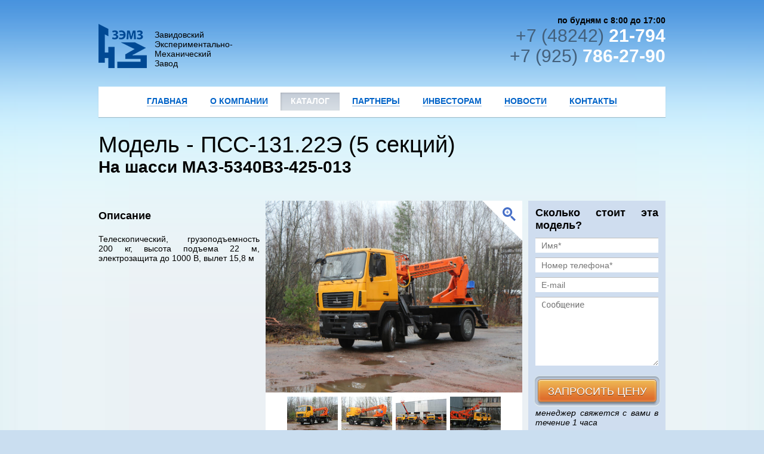

--- FILE ---
content_type: text/html; charset=UTF-8
request_url: https://www.zemz.ru/katalog/model-podemnika/pss-131.22e/na-shassi-maz-5340b3-425-013
body_size: 2975
content:
<!doctype html>
<html lang="ru">
<head>
    <meta charset="utf-8" />
<title>ЗЭМЗ - На шасси МАЗ-5340В3-425-013</title>
<base href="https://zemz.ru/" />
<link rel="shortcut icon" href="/assets/templates/zemz/favicon.ico" type="image/x-icon">
<link rel="stylesheet" href="/assets/templates/zemz/css/style.css" type="text/css" />
<link rel="stylesheet" href="/assets/templates/zemz/css/highslide.css" type="text/css" />
<link rel="stylesheet" href="/assets/templates/zemz/css/fancybox.css" type="text/css" />
<link href='http://fonts.googleapis.com/css?family=Open+Sans:300italic,400italic,600italic,700italic,800italic,400,300,600,700,800&subset=latin,cyrillic-ext' rel='stylesheet' type='text/css'>
<!--[if IE]>
    <script src="http://html5shiv.googlecode.com/svn/trunk/html5.js"></script>
<![endif]-->
<script type="text/javascript" src="/assets/templates/zemz/js/jquery-1.11.1.min.js"></script>
<script type="text/javascript" src="/assets/templates/zemz/js/highslide.js"></script>
<script type="text/javascript" src="/assets/templates/zemz/js/jquery.fancybox.pack.js"></script>
<script type="text/javascript" src="/assets/templates/zemz/js/jquery.fancybox-media.js"></script>
<script type="text/javascript" src="/assets/templates/zemz/js/bootstrap.js"></script>
<script src="/assets/templates/zemz/js/carouFredSel-5.2.3.js"></script>
<script type="text/javascript" src="/assets/templates/zemz/js/jquery.tinycarousel.min.js"></script>
<script type="text/javascript" src="/assets/templates/zemz/js/mini-gallery.js"></script>
<script type="text/javascript">
jQuery(document).ready(function($) {
$('.video_link')
	.attr('rel', 'media-gallery')
	.fancybox({
		openEffect : 'none',
		closeEffect : 'none',
		prevEffect : 'none',
		nextEffect : 'none',
		arrows : false,
		helpers : {
			media : {},
			buttons : {}
			}
	});
});
</script>
<script type="text/javascript">
	$(document).ready(function() {
		$('#slider').tinycarousel({
			axis: "y"
		});
	});
</script>
</head>
<body>
    <div class="top_gradient"></div>
    <header id="header">
    <a class="logo" href="/">    
    <img src="/assets/templates/zemz/images/logo.png" width="81" height="74">
    <span>Завидовский <br />
    Экспериментально-<br />
    Механический <br />
    Завод</span>
    </a>
    
    <div class="phones">
    <b>по будням с 8:00 до 17:00</b>
    <a class="tel" href="tel:+74824221794"><span>+7 (48242)</span> 21-794</a>
	<a class="tel" href="tel:+79257862790"><span>+7 (925)</span> 786-27-90</a>
    </div>
</header>

    <nav class="mainmenu">
        <ul class="mainmenu_ul"><li  class="first"><a href="https://zemz.ru/" title="Главная" ><span>Главная</span></a></li>
<li ><a href="o-kompanii" title="О компании" ><span>О компании</span></a></li>
<li  class="active"><a href="katalog/" title="Каталог" ><span>Каталог</span></a></li>
<li ><a href="partneram" title="Партнеры" ><span>Партнеры</span></a></li>
<li ><a href="investoram" title="Инвесторам" ><span>Инвесторам</span></a></li>
<li ><a href="novosti/" title="Новости" ><span>Новости</span></a></li>
<li  class="last"><a href="kontaktyi" title="Контакты" ><span>Контакты</span></a></li>
</ul>

    </nav>

    <div id="main_container">

    <div class="full_product">
        <h1 class="fullproduct_title">Модель - ПСС-131.22Э (5 секций)<span>На шасси МАЗ-5340В3-425-013</span></h1>
        <div class="fullproduct_row">
            <div class="product_descr">
                <h3 class="product_descr_title">Описание</h3>
                <p>Телескопический,  грузоподъемность 200 кг, высота подъема 22 м, электрозащита до 1000 В, вылет 15,8 м</p>
                
                <!---<a href="" onClick="return hs.expand(this)" class="diagramma highslide">Диаграмма грузоподъемности </a>--->
            </div><!-- /product_descr -->
            
            <div class="product_form_block">
                <h3 class="product_form_title">Сколько стоит эта модель?</h3>
                
                <form class="how_much_form" method="post" action="katalog/model-podemnika/pss-131.22e/na-shassi-maz-5340b3-425-013">
                    <p><input type="text" id="contactname" name="contactname" placeholder="Имя*" class="inputbox" value="" required />
                    </p>
                    <p><input type="text" id="contactphone" name="contactphone" placeholder="Номер телефона*" class="inputbox" value="" required />
                    </p>
                    <p><input type="text" id="contactemail" name="contactemail" placeholder="E-mail" class="inputbox" value="" /></p>
                    <textarea class="textinput" id="message" name="message" placeholder="Сообщение" cols="20" rows="10"></textarea>
                    <input name="submit" type="submit" class="btn_submit" value="Запросить цену" />
                    <p class="snoska">менеджер свяжется с вами в течение 1 часа </p>
                </form>
            </div>

            <div class="fullproduct_img">
                <div class="middle_img">
                    <a class="highslide lupa_link middle_img_link" onClick="return hs.expand(this)" href="assets/templates/zemz/images/product-carousel/maz4371P2_2.jpg""><i class="lupa"></i></a>
                    <img src="assets/templates/zemz/images/product-carousel/maz4371P2_2.jpg" />
                </div><!-- /middle_img -->
                <div class="thumbs">
                    <a id="prev" class="prev" href="#">&lt;</a>
                    <a id="next" class="next" href="#">&gt;</a>
                    <ul class="carousel">
                        <li><a class="thumb_link" href="assets/templates/zemz/images/product-carousel/maz4371P2_2.jpg"><img src="/assets/components/phpthumbof/cache/maz4371P2_2.e55e8b42fd2cf36c0c4f326060177702106.jpg" /></a></li><li><a class="thumb_link" href="assets/templates/zemz/images/product-carousel/maz4371P2_1.jpg"><img src="/assets/components/phpthumbof/cache/maz4371P2_1.e55e8b42fd2cf36c0c4f326060177702106.jpg" /></a></li><li><a class="thumb_link" href="assets/templates/zemz/images/product-carousel/maz4371P2_3.jpg"><img src="/assets/components/phpthumbof/cache/maz4371P2_3.e55e8b42fd2cf36c0c4f326060177702106.jpg" /></a></li><li><a class="thumb_link" href="assets/templates/zemz/images/product-carousel/IMG_0182.jpg"><img src="/assets/components/phpthumbof/cache/IMG_0182.e55e8b42fd2cf36c0c4f326060177702106.jpg" /></a></li>
                    </ul>
                </div><!-- /thumbs_imgs -->

            </div><!-- /fullproduct_img -->
        </div><!-- /fullproduct_row -->

        <div class="product_extrafields">
            <h3 class="extrafields_title">Основные характеристики</h3>
            <dl class="extrafields_row">
                <dt>Базовое шасси</dt>
                <dd>МАЗ-5340В3-425-013</dd>
            </dl>
            <dl class="extrafields_row">
                <dt>Тип автогидроподъемника</dt>
                <dd>телескопический, 5-секционная стрела</dd>
            </dl>
            <dl class="extrafields_row">
                <dt>Высота подъема, м</dt>
                <dd>22</dd>
            </dl>
            <dl class="extrafields_row">
                <dt>Вылет, м (макс)</dt>
                <dd>15,8</dd>
            </dl>
            <dl class="extrafields_row">
                <dt>Угол поворота стрелы, градус</dt>
                <dd>360</dd>
            </dl>
            <dl class="extrafields_row">
                <dt>Макс. грузоподъемность люльки, кг</dt>
                <dd>200</dd>
            </dl>
            <dl class="extrafields_row">
                <dt>Электроизоляция</dt>
                <dd>1000 В</dd>
            </dl>
            <dl class="extrafields_row">
                <dt>Диапозон рабочих температур, градус</dt>
                <dd>-40...+40</dd>
            </dl>
            <dl class="extrafields_row">
                <dt>Снаряженная максимальная масса, кг</dt>
                <dd>-</dd>
            </dl>
            <dl class="extrafields_row">
                <dt>Нагрузка на переднюю ось, кг</dt>
                <dd>-</dd>
            </dl>
            <dl class="extrafields_row">
                <dt>Нагрузка на заднюю ось, кг</dt>
                <dd>-</dd>
            </dl>
        </div><!-- /product_extrafields -->

        <!--<div class="dop_opcii">
            <h3 class="opcii_title">Дополнительные опции</h3>
            <div class="opcii_row">
                
            </div>
        </div>
    </div>-->
    
    </div><!-- /main_container -->

    <footer id="footer">
    <div class="footer">
    
    <p class="copyright">
        © Завидовский Экспериментально- <br />Механический Завод
        <a href="mailto:zemz@zemz.ru">zemz@zemz.ru</a>
    </p>
    
    <div class="developer">
    Создание сайта <br />
	«<a href="http://www.inetsys.ru">Интернет Системы</a>»
    </div>
    
    <div class="footer_phones">
        <p class="rejim">по будням с 8:00 до 17:00</p>
        <a href="tel:+74824221794">+7 (48242) 21-794</a>
        <a href="tel:+79257862790">+7 (48242) 22-196</a>
    </div> 
    
    </div>
</footer>
<script>
$(document).ready(function(){
    $('.open_popup').click(function() {
        var popup_id = $('#' + $(this).attr("rel"));
        $(popup_id).show();
        $('.overlay').show();
        return false;
    })
    $('.popup .close, .overlay').click(function() {
        $('.overlay, .popup').hide();
    })
});
</script>

<script>
jQuery(function($) {
	$('ul.carousel').carouFredSel({
		prev: '#prev',
		next: '#next',
		pagination: "#pager",
		auto: false,
		scroll: 1000,
		pauseOnHover: true
	});
});
</script>
</body>
</html>

--- FILE ---
content_type: text/css
request_url: https://zemz.ru/assets/templates/zemz/css/style.css
body_size: 29387
content:
* {
    margin:0;
    padding:0;
}
html {
	background: url(/assets/templates/zemz/images/bg.jpg) center top repeat-y #cadef0;
	min-height: 100%;
	position: relative;
}
body {	
	margin: 0 0 200px!important;
	font-family: 'Open Sans', sans-serif;
}
header, address, nav, section, article, aside, footer {
    display: block;
}
a:link, a:visited {
    color: #3863c4;
}
a:hover {
    color: #568ffc;
    text-decoration: none;
}
a:focus {
    outline:none;
}
p, ul, ol {
    font-size: 14px;
    line-height: normal;
}

.mb20 {
    margin-bottom: 20px;
}

/** Clearfix **/
.clearfix:after {
    content: ".";
    display: block;
    clear: both;
    visibility: hidden;
    line-height: 0;
    height: 0;
}
html[xmlns] .clearfix {display: block;}
* html .clearfix {height: 1%;}

.top_gradient {
	background:url(/assets/templates/zemz/images/top-gradient.png) center top repeat-x;
	position:absolute;
	left:0;
	top:0;
	height:588px;
	width:100%;
	z-index:-1;
}

/** ========= Шапка сайта ======== **/
#header {
	margin:0 auto;
	padding:25px 15px;
	height:95px;
	width:950px;
}
.logo {
	color: #000!important;
	display:block;
	float:left;
	font-size:14px;
	text-decoration:none;
	line-height:16px;
	margin-top:15px;
	width:245px;
}
.logo > img {
	float:left;
	margin-right:13px;
}
.logo > span {
	display:block;
	overflow:hidden;
	padding:10px 0;
}
.phones {
	float:right;
	text-align:right;
	width:370px;
}
.phones > b {
	font-size:14px;
}
.tel {
	color:#fff !important;
	display:block;
	font-size:30px;
	font-weight:bold;
	text-decoration:none;
}
.tel > span {
	color:#43607c;
	font-weight:300;
}
.price_button_block {
	text-align:center;
	float:right;
	margin-left:70px;
}
.price_button_block > i {font-size:14px;}
.price_button {
	background:url(/assets/templates/zemz/images/price-button-bg.png) no-repeat;
	color:#fff !important;
	display:block;
	text-decoration:none;
	text-transform:uppercase;
	-moz-text-shadow:0 1px 0 rgba(0,0,0,0.5);
	-o-text-shadow:0 1px 0 rgba(0,0,0,0.5);
	-webkit-text-shadow:0 1px 0 rgba(0,0,0,0.5);
	-ms-text-shadow:0 1px 0 rgba(0,0,0,0.5);
	text-shadow:0 1px 0 rgba(0,0,0,0.5);
	font-size:22px;
	font-weight:bold;
	line-height:77px;
	height:77px;
	width:262px;
}
.price_button:hover {background-position:0 -77px;}


/** =========== Главное меню ========== **/
.mainmenu {
	background:#fff;
	-moz-box-shadow:0 1px 1px rgba(0,0,0,0.2);
	-o-box-shadow:0 1px 1px rgba(0,0,0,0.2);
	-webkit-box-shadow:0 1px 1px rgba(0,0,0,0.2);
	-ms-box-shadow:0 1px 1px rgba(0,0,0,0.2);
	box-shadow:0 1px 1px rgba(0,0,0,0.2); 
	margin:0 auto;
	overflow:hidden;
	width:950px;
}
.mainmenu_ul {
	list-style:none;
	margin:0;
	padding:0;
	position:relative;
	left:50%;
	float:left;
	font-size:14px;
	font-weight:bold;
	text-transform:uppercase;
	padding:10px 0;
	height:31px;
	line-height:29px;
}
.mainmenu_ul > li {
	float:left;
	position:relative;
	left:-50%;
	margin:0 2px;
}
.mainmenu_ul > li > a {
	color:#0063c8;
	display:block;
	padding:0 17px 1px;
	text-decoration:none;
	height:29px;
}
.mainmenu_ul > li > a > span {
	border-bottom:1px solid #8fb4db;
}
.mainmenu_ul > li:hover > a > span, .mainmenu_ul > li.active > a > span {border:none;}
.mainmenu_ul > li:hover > a {
	background:#aeb8c3;
	background-image: -webkit-linear-gradient(bottom, #d1d8e3, #f1f5f9);
	background-image:    -moz-linear-gradient(bottom, #d1d8e3, #f1f5f9);
	background-image:     -ms-linear-gradient(bottom, #d1d8e3, #f1f5f9);
	background-image:      -o-linear-gradient(bottom, #d1d8e3, #f1f5f9);
	background-image:         linear-gradient(bottom, #d1d8e3, #f1f5f9);
	-moz-box-shadow:1px 1px 3px rgba(0,0,0,0.15) inset;
	-o-box-shadow:1px 1px 3px rgba(0,0,0,0.15) inset;
	-webkit-box-shadow:1px 1px 3px rgba(0,0,0,0.15) inset;
	-ms-box-shadow:1px 1px 3px rgba(0,0,0,0.15) inset;
	box-shadow:1px 1px 3px rgba(0,0,0,0.15) inset;
	text-decoration:none;
}
.mainmenu_ul > li.active > a {
	background:#c4ccd7;
	background-image: -webkit-linear-gradient(top, #c4ccd7, #d8dfe5);
	background-image:    -moz-linear-gradient(top, #c4ccd7, #d8dfe5);
	background-image:     -ms-linear-gradient(top, #c4ccd7, #d8dfe5);
	background-image:      -o-linear-gradient(top, #c4ccd7, #d8dfe5);
	background-image:         linear-gradient(top, #c4ccd7, #d8dfe5);
	-moz-box-shadow:1px 1px 3px rgba(0,0,0,0.15) inset;
	-o-box-shadow:1px 1px 3px rgba(0,0,0,0.15) inset;
	-webkit-box-shadow:1px 1px 3px rgba(0,0,0,0.15) inset;
	-ms-box-shadow:1px 1px 3px rgba(0,0,0,0.15) inset;
	box-shadow:1px 1px 3px rgba(0,0,0,0.15) inset;
	color:#fff;
	text-decoration:none;
}

/** ========= Лучшие краны и подъемники ========= **/
.go_cat_block {
	margin:0 auto 15px;
	padding:30px 15px;
	overflow:hidden;
	width:950px;
}
.go_cat_left {
	float: left;
	width: 610px;
	padding-right: 30px;
}
.go_cat_block h1 {
	font-size:38px;
	font-weight:bold;
}
.go_cat_block p {
	font-size:22px;
	font-weight:300;
	padding-left:60px;
}
.go_cat_block h1 > span {
	display:block;
	font-weight:300;
}
.go_cat_right {
	overflow:hidden;
	text-align:center;
	margin-top:100px;
}
.read_more_btn {
	border:2px solid #3863c4;
	-moz-border-radius:3px;
	-o-border-radius:3px;
	-webkit-border-radius:3px;
	-ms-border-radius:3px;
	border-radius:3px;
	color:#3863c4;
	display:inline-block;
	text-decoration:none;
	text-transform:uppercase;
	text-align:center;
	font-size:16px;
	line-height:31px;
	padding:0 20px;
	margin-top:35px;
	height:31px;		
}
.read_more_btn:hover {
	background:#3863c4;
	color:#fff;
}
.go_cat_link_block {
	font-size:22px;
	font-weight:300;
	margin-bottom:10px;
}
.go_cat_link {
	border-bottom:1px solid #98bbf1;
	color:#000 !important;
	text-decoration:none;
}
.go_cat_link:hover {border:none}
.cat_descr {
	background:url(/assets/templates/zemz/images/cat-descr-bg.jpg) center bottom repeat-x #1878da;
	color:#fff;
	font-size:18px;
	line-height:normal;
	text-align:left;
	/*padding:30px 30px 40px;*/
	padding: 30px 13px 40px;
}
.cat_descr_icon {
	background:url(/assets/templates/zemz/images/cat-descr-icon.png) no-repeat;
	display:block;
	float:left;
	margin:0 18px 0 0;
	height:84px;
	width:65px;
}

/** ========= Слайдер ========= **/
.slider_block {
	background:#193886;
	min-width:980px;
}
.slider_block_center {
	margin:0 auto;
	padding:0 15px;
	position:relative;
	height:349px;
	width:950px;
}
#slider {
	position:relative;
}
.viewport {
	position: relative;
	overflow: hidden;
	height: 349px;
}
.overview {
	margin:0;
	padding:0;
	position:absolute;
}
.overview .slide {
	height: 349px;
}
#slider .buttons {
	display:block;
	position:absolute;
	right:0;
	text-indent:-2000px;
	overflow:hidden;
	z-index:99;
}
#slider .buttons::after {
	border:2px solid #5a8af1;	
	content:"";
	display:block;
	position:absolute;
	top:3px;
	left:3px;
	bottom:3px;
	right:3px;
}
#slider .buttons:hover::after {border-color:#2238a1}
#slider .prev {
	background:url(/assets/templates/zemz/images/blue-arrow-top.png) center 26px no-repeat #fff;
	-moz-border-radius:50px;
	-o-border-radius:50px;
	-webkit-border-radius:50px;
	-ms-border-radius:50px;
	border-radius:50px;
	-moz-box-shadow:0 20px 43px rgba(30,54,92,0.37);
	-o-box-shadow:0 20px 43px rgba(30,54,92,0.37);
	-webkit-box-shadow:0 20px 43px rgba(30,54,92,0.37);
	-ms-box-shadow:0 20px 43px rgba(30,54,92,0.37);
	box-shadow:0 20px 43px rgba(30,54,92,0.37);
	top:67px;
	height:85px;
	width:85px;
}
#slider .prev:hover {background-position:50% -33px;}
#slider .prev::after {
	-moz-border-radius:50px;
	-o-border-radius:50px;
	-webkit-border-radius:50px;
	-ms-border-radius:50px;
	border-radius:50px;
}
#slider .next {
	background: url(/assets/templates/zemz/images/blue-arrow-down.png) center 21px no-repeat #fff;
	-moz-border-radius: 30px;
	-o-border-radius: 30px;
	-webkit-border-radius: 30px;
	-ms-border-radius: 30px;
	border-radius: 30px;
	-moz-box-shadow: 0 10px 23px rgba(30,54,92,0.7);
	-o-box-shadow: 0 10px 23px rgba(30,54,92,0.7);
	-webkit-box-shadow: 0 10px 23px rgba(30,54,92,0.7);
	-ms-box-shadow: 0 10px 23px rgba(30,54,92,0.7);
	box-shadow: 0 10px 23px rgba(30,54,92,0.7);
	bottom: 150px;
	height: 57px;
	width: 57px;
	right: 14px;
	z-index: 0;
}
#slider .next:hover {background-position:50% -19px;}
#slider .next::after {
	-moz-border-radius: 30px;
	-o-border-radius: 30px;
	-webkit-border-radius: 30px;
	-ms-border-radius: 30px;
	border-radius: 30px;
}
.slide_left {
	float: left;
	overflow: hidden;
	/*padding: 18px 0;*/
	padding: 8px 0;
	width: 370px;
}
.slide_title {
	color:#93a1df;
	font-size:35.65px;
	font-weight:300;
	line-height:35px;
}
.slide_subtitle {
	color:#fff;
	font-size:18px;
	font-weight:bold;
	margin-bottom:18px;
}
.slide_descr {
	color:#93a1df;
	font-size:16px;
	font-weight:normal;
	font-style:italic;
	line-height:normal;
}
.slide_extrafield {
	color:#ebf2f4;
	list-style:none;
	font-size:18px;
	line-height:20px;
	padding:0;
	margin:30px 0;
	max-width:300px;
}
.slide_extrafield > li {
	padding-left:30px;
	margin-bottom:8px;
	overflow:hidden;
}
.extrafield_value {
	float:right;
	padding-left:5px;
}
.extrafield_name {
	background:url(/assets/templates/zemz/images/mnogotochie.png) left 0 bottom 2px repeat-x;
	overflow:hidden;
}
.extrafield_name span {
	background:#193886;
	padding-right:5px;
}
.visota_podema {background:url(/assets/templates/zemz/images/icons/visota.png) left center no-repeat;}
.vilet_streli {background:url(/assets/templates/zemz/images/icons/vilet-streli.png) left center no-repeat;}
.slide_read_more_btn {
	background:url(/assets/templates/zemz/images/slide-read-more-btn.png) no-repeat;
	color:#fff !important;
	display:block;
	text-align:center;
	text-transform:uppercase;
	text-decoration:none;
	text-shadow:1px 1px 0 rgba(0,0,0,0.5);
	font-size:14px;
	font-weight:bold;	
	line-height:47px;
	height:47px;
	width:147px;
}
.slide_read_more_btn:hover {background-position:0 -53px;}
.slide_right {	
	/*float:right;*/
	float: left;
	height: 349px;
}
.slide_right > img {
	height: 349px;
}
.slide_img {
	background: #34589b;
	background: -moz-radial-gradient(center, ellipse cover,  #aefcff 0%, #1d82bc 50%, #193886 100%);
	background: -webkit-gradient(radial, center center, 0px, center center, 100%, color-stop(0%,#aefcff), color-stop(50%,#1d82bc), color-stop(100%,#193886));
	background: -webkit-radial-gradient(center, ellipse cover,  #aefcff 0%,#1d82bc 50%,#193886 100%);
	background: -o-radial-gradient(center, ellipse cover,  #aefcff 0%,#1d82bc 50%,#193886 100%);
	background: -ms-radial-gradient(center, ellipse cover,  #aefcff 0%,#1d82bc 50%,#193886 100%);
	background: radial-gradient(ellipse at center,  #aefcff 0%,#1d82bc 50%,#193886 100%);	
	-moz-border-radius: 250px;
	-o-border-radius: 250px;
	-webkit-border-radius: 250px;
	-ms-border-radius: 250px;
	border-radius: 250px;
	position: absolute;
	right: 118px;
    top: -64px;
	height: 469px;
	width: 478px;
	z-index: 0;
}
.slide_img::after {
	border: 7px solid #d4e6f3;
	-moz-border-radius: 250px;
	-o-border-radius: 250px;
	-webkit-border-radius: 250px;
	-ms-border-radius: 250px;
	border-radius: 250px;
	content: "";
	position: absolute;
	top: 12px;
	bottom: 12px;
	right: 12px;
	left: 12px;
	z-index: 1;
}
.slide_img > img {
	position:absolute;
	top:60px;
	left:0;
	z-index:2;
}

/** ========= Сертификат ========= **/
.sertifikat_block {
	margin:20px auto 30px;
	padding:20px 15px 0;
	position:relative;
	/*top:-40px;*/
	overflow:hidden;
	width:950px;
}
.sertifikat_left {
	float:left;
}
.sertifikat_right {
	float:right;
	margin:87px 55px 0 0;
	text-align:center;
	width:200px;
}
.sertifikat_left {
	float: left;
}
.company {
    margin-top: 40px;
}
.company h2 {
    margin: 0;
}
.company .sertifikat_left {
	float: left;
	margin: 60px 30px 0 0;
	text-align: center;
	width: 160px;
}
.sertifikat_title {
	font-size:30px;
	font-weight:bold;
	line-height:28px;
	margin-bottom:30px;
}
.preimushestva {
	border:3px solid #d5dfe6;
	color:#3383e5;
	list-style:disc;
	font-size:18px;
	font-style:italic;
	padding:20px 20px 20px 45px;
}
.preimushestva li {
	margin-bottom:4px;
}
.preimushestva li span {
	color:#000;
}
.sertifikat_link {
	display:block;
	position:relative;
}
.sertifikat_link > i {
	background:url(/assets/templates/zemz/images/zoom.png) center no-repeat #fff;
	-moz-box-shadow:0 3px 4px rgba(0,0,0,0.31);
	-o-box-shadow:0 3px 4px rgba(0,0,0,0.31);
	-webkit-box-shadow:0 3px 4px rgba(0,0,0,0.31);
	-ms-box-shadow:0 3px 4px rgba(0,0,0,0.31);
	box-shadow:0 3px 4px rgba(0,0,0,0.31);
	position:absolute;
	top:50%;
	left:50%;
	margin:-23px 0 0 -23px;
	height:47px;
	width:47px;
	z-index:2;
}
.sertifikat_link > img {
	position:relative;
	z-index:1;
}
.sertifikat_right > p {
	color:#808080;
	font-style:italic;
}

/** ========= Видео ========= **/
.video_block {
	margin:0 auto;
	padding:0 15px;
	overflow:hidden;
	width:950px;
}
.video_left {
	padding-right:15px;
	float:left;
	width:455px;
}
.video_right {
	float:right;
	width:471px;
}
.video_company {
    margin: 30px auto 0 auto;
    width:471px;
}
.video_title {
	font-size:30px;
	font-weight:bold;
	margin-bottom:15px;
}
.video_subtitle {
	font-size:18px;
	font-style:italic;
	margin-bottom:15px;
}
.video_descr {
	color:#808080;
	line-height:22px;
}
.video_link {
	display:block;
	position:relative;
}
.video_link > i {
	background:url(/assets/templates/zemz/images/video-icon.png) no-repeat;
	position:absolute;
	left:50%;
	top:50%;
	margin:-67px 0 0 -78px;
	display:block;
	height:140px;
	width:156px;
	z-index:2;
}
.video_link > img {
	position:relative;
	z-index:0;
}

/** Модальное окно **/
.pop-up {
	width: 500px;
	-moz-box-shadow: 0 0 0 1000px rgba(0,0,0,0.5);
	-o-box-shadow: 0 0 0 1000px rgba(0,0,0,0.5);
	-webkit-box-shadow: 0 0 0 1000px rgba(0,0,0,0.5);
	-ms-box-shadow: 0 0 0 1000px rgba(0,0,0,0.5);
	box-shadow: 0 0 0 1000px rgba(0,0,0,0.5);
	background: rgba(0,0,0,0.5);
	position: fixed;
	top: 50%;
	margin-top: 100%;
	left: 50%;
	margin-left: -250px;
	z-index: 9;
	color: #fff;
	display: none;
}

.popup-close {
	width: 50px;
	margin-right: -60px;
	opacity: 0.8;
	float: right; 
	cursor: pointer;
}

.popup-l1, .popup-l2 {
	width: 6px;
	height: 40px;
	margin-top: -5px;
	margin-left: 22px;
	background: #fff;
}

.popup-l1 {
	float: left;
	transform: rotate(-45deg);
	-webkit-transform: rotate(-45deg);
}
.popup-l2 {
	transform: rotate(45deg);
	-webkit-transform: rotate(45deg);
}
.popup-close:hover {
	opacity: 1;
}

/** ========= Поднимись к успеху ========= **/
.rise_to_success {
	background:#4e86ce;
	min-width:980px;
	margin:50px 0 60px;
}
.rise_to_success_center {
	margin:0 auto;
	padding:0 15px;
	position:relative;
	height:320px;
	width:950px;
}
.illustraciya {
	background:url(/assets/templates/zemz/images/illustraciya.jpg) left top no-repeat;
	position:absolute;
	left:-170px;
	top:0;
	z-index:0;
	height:279px;
	width:631px;
}
.success_content {
	position:absolute;
	left:0;
	top:0;
	height:270px;
	padding:25px 0 25px 340px;
	z-index:1;
}
.success_title {
	font-size:30px;
	font-weight:bold;
}
.success_subtitle {
	color:#fff;
	font-size:18px;
	font-style:italic;
	font-weight:normal;
	margin:0 0 15px;
}
.success_descr {
	color:#000;
	font-size:14px;
	line-height:22px;
	padding-left:40px;
}
.success_content .read_more_btn {
	border-color:#fff;
	color:#fff;
}
.success_content .read_more_btn:hover {
	background:#c5e7fe;
	border-color:#c5e7fe;
	color:#3a66a2;
}
.shipping_block {
	background:url(/assets/templates/zemz/images/shipping-map.png) left center no-repeat;
	margin:0 auto;
	padding:0 15px 0 490px;
	min-height:251px;
	width:475px;
}
.shipping_title {
	font-size:30px;
	font-weight:bold;
}
.shipping_subtitle {
	color:#000;
	font-size:18px;
	font-style:italic;
	font-weight:normal;
	margin:0 0 20px;
}

/** ========= Полезные статьи ========= **/
.articles_block {
	margin: 30px auto 0 auto;
	padding: 0 15px;
	width: 950px;
}
.article_block_header {
	overflow: hidden;
	margin: 0 0 20px;
}
.articles_title {
	font-size:30px;
	font-weight:bold;	
	float:left;
}
.all_articles {
	border:2px solid #476edf;
	-moz-border-radius:4px;
	-o-border-radius:4px;
	-webkit-border-radius:4px;
	-ms-border-radius:4px;
	border-radius:4px;
	color:#4777d6;
	display:inline-block;
	font-size:16px;
	line-height:31px;
	float:right;
	text-align:center;
	padding:0 20px;
	text-decoration:none;
	height:31px;
}
.all_articles:hover {
	background:#476edf;
	color:#fff;
}
.articles_row {
	margin-left:-10px;
	overflow:hidden;
}
.article_item {
	margin-left: 10px;
	width: 310px;
	float: left;
}
.article_img {
	line-height:0;
	margin-bottom:5px;
}
.article_img > img {
	border:3px solid #fff;
	width:304px;
}
.article_body {
	padding:12px;
}
.article_title {
	font-size:18px;
	font-weight:bold;
	margin-bottom:20px;
	min-height: 48px;
	text-align: left;
}
.article_intro_txt {
	font-size:14px;
	line-height:20px;
}
.page_articles > .articles_row > .article_item {
    margin-bottom: 40px;
    min-height: 420px;
}

/* Все новости */
.news_block {
	margin: 30px auto 0 auto;
	padding: 0 15px;
	width: 950px;
}
.news_block_header {
	overflow: hidden;
	margin: 0 0 20px;
}
.news_title {
	font-size:30px;
	font-weight:bold;
}
.news_row {
	margin-left:-10px;
	overflow:hidden;
}
.news_item {
	margin-left: 10px;
	width: 310px;
	float: left;
}
.news_img {
	line-height:0;
	margin-bottom:5px;
}
.news_img > img {
	border:3px solid #fff;
	width:304px;
}
.news_body {
	padding:12px;
}
.news_title {
	font-size:18px;
	font-weight:bold;
	margin-bottom:20px;
	min-height: 48px;
	text-align: left;
}
.news_intro_txt {
	font-size:14px;
	line-height:20px;
}
.page_news > .news_row > .news_item {
    margin-bottom: 40px;
    min-height: 320px;
}



/** ========= Основной контейнер ========= **/
#main_container {
	margin:0 auto;
	padding:25px 15px;
	overflow:hidden;
	width:950px;
	text-align: justify;
}
.main_content {
	float:right;
	padding-left:10px;
	margin-left:30px;
	width:630px;
}

.model_descr {
	border-bottom:3px solid #767879;
	margin-bottom:25px;
}
.model_descr > p {
	margin-bottom:18px;
	line-height:20px;
	font-size:14px;
}
.models_row {
	margin:0 0 40px -10px;
}
.model_item {
	margin-left:10px;	
	float:left;
	width:310px;
}
.model_item_title {
	min-height:48px;
	margin-top:30px;
	margin-bottom:-15px;
}
.model_body {
	background:#fff;
	-moz-box-shadow:0 1px 1px rgba(0,0,0,0.2);
	-o-box-shadow:0 1px 1px rgba(0,0,0,0.2);
	-webkit-box-shadow:0 1px 1px rgba(0,0,0,0.2);
	-ms-box-shadow:0 1px 1px rgba(0,0,0,0.2);
	box-shadow:0 1px 1px rgba(0,0,0,0.2);
	padding:15px 10px;
	position:relative;
}
.plashka, .model_read_more {
	display:none;
}
.model_imgs {
	margin:0 0 10px -5px;
}
.model_imgs > img {
	margin-left:5px;
}
.model_description {
	font-size:14px;
	margin-bottom:30px;
}
.model_body:hover .plashka {
	background:#3863c4;
	display:block;
	position:absolute;
	left:3px;
	top:3px;
	right:3px;
	bottom:3px;
	opacity:0.86;
	z-index:0;	
}
.model_body:hover .model_body {
	-moz-box-shadow:0 11px 20px rgba(12,23,94,0.4);
	-o-box-shadow:0 11px 20px rgba(12,23,94,0.4);
	-webkit-box-shadow:0 11px 20px rgba(12,23,94,0.4);
	-ms-box-shadow:0 11px 20px rgba(12,23,94,0.4);
	box-shadow:0 11px 20px rgba(12,23,94,0.4);
}
.model_read_more_link {
	display:block;
	position:absolute;
	top:3px;
	left:3px;
	right:3px;
	bottom:3px;
	z-index:2;
}
.model_read_more {
	background:#fff;
	-moz-border-radius:4px;
	-o-border-radius:4px;
	-webkit-border-radius:4px;
	-ms-border-radius:4px;
	border-radius:4px;
	color:#4777d6;
	font-size:16px;
	text-transform:uppercase;
	text-align:center;
	text-decoration:none;
	line-height:35px;
	position:absolute;
	left:50%;
	top:50%;
	margin:-17px 0 0 -85px;
	height:35px;
	width:170px;
	z-index:2;
	
}
.model_body:hover .model_read_more {
    display:block;
}


.left {
	float:left;
	padding-right:10px;
	width:270px;
}
.model_nav_block {
	padding:60px 0 0;
}
.model_nav_block.fixed {
	position:fixed;
	top:15px;
	padding:0;
	width:270px;
}
.model_nav_title {
	font-size:18px;
	font-weight:bold;
	margin-bottom:15px;
}
.model_nav {
	list-style:none;
	margin:0;
	padding:0;
}
.model_nav > li {
	margin-bottom:12px;
}
.model_nav > li > a {	
	border-bottom:1px dashed #3863c4;
	display:inline-block;
	font-size:18px;
	font-weight:bold;
	text-decoration:none;
}
.model_nav > li.active > a {
	background:#d2d8df;
	border-bottom:none;
	color:#000000;
	display:block;
	padding:5px 10px;
}
.hidden_params {
	background:#fff;
	display:none;
	padding:10px;
}
.model_nav > li.active .hidden_params {
	display:block;
}
.params_row {
	overflow:hidden;
	margin-bottom:6px;
}
.params_row dt {
	background:url(/assets/templates/zemz/images/mnogotochie-grey.png) left 0 bottom 3px repeat-x;
	color:#808080;
	font-size:14px;
	overflow:hidden;
}
.params_row dt span {
	background:#fff;
	padding-right:5px;
}
.params_row dd {
	float:right;
	padding-left:5px;
	width:85px;
}

/** ========= Страница товара ========= **/
.full_product {}
.fullproduct_title {
	margin-bottom:40px;
}
.fullproduct_title span {
	display:block;
	font-weight:bold;
	font-size:28px;
}
.fullproduct_row {
	overflow:hidden;
}
.product_descr {
	float:left;
	font-size:14px;
	padding: 15px 0;
	position:relative;
	min-height:368px;
	width:270px;
}
.product_descr_title {
	font-size:18px;
	font-weight:bold;
	margin-bottom:20px;
}
.product_descr p {
	margin-bottom:10px;
}
.product_descr ul {
	list-style:none;
	font-size:14px;
	line-height:20px;
	margin:10px 0;
	padding:0;
}
.diagramma {
	background:url(/assets/templates/zemz/images/icons/diagramma.png) 13px 13px no-repeat;
	border:2px solid #3863c4;
	-moz-border-radius:4px;
	-o-border-radius:4px;
	-webkit-border-radius:4px;
	-ms-border-radius:4px;
	border-radius:4px;
	color:#4777d6;
	display:block;
	font-size:16px;
	text-decoration:none;
	text-transform:uppercase;
	text-align:left;
	padding:4px 20px 4px 60px;
	position:absolute;
	left:0;
	bottom:0;
	line-height:normal;
	height:43px;
}
.diagramma:hover {
	background-color:#3863c4;
	background-position:13px -29px;
	color:#c5e7fe;
}
.product_form_block {
	background:#cfddef;
	float:right;
	padding:10px 12px;
	width:206px;
}
.product_form_title {
	font-size:18px;
	font-weight:bold;
	margin-bottom:10px;
	line-height:normal;
}
.how_much_form > p {
	margin-bottom:8px;
}
.how_much_form .inputbox, .how_much_form .textinput {
	background:#fff;
	border:none;
	-moz-box-shadow:0 1px 0 rgba(0,0,0,0.25) inset;
	-o-box-shadow:0 1px 0 rgba(0,0,0,0.25) inset;
	-webkit-box-shadow:0 1px 0 rgba(0,0,0,0.25) inset;
	-ms-box-shadow:0 1px 0 rgba(0,0,0,0.25) inset;
	box-shadow:0 1px 0 rgba(0,0,0,0.25) inset;
	color:#6d81a4;
	font-size:14px;
	padding:5px 10px;
	height:15px;	
	width:186px;
}
.how_much_form .textinput {
	height:105px;
	margin-bottom:10px;
}
.how_much_form .btn_submit {
	background: url(/assets/templates/zemz/images/btn-submit-form-bg.png) no-repeat;
	border:none;
	color:#fff;
	cursor:pointer;
	font-size:18px;
	text-transform:uppercase;
	text-align:center;
	-moz-text-shadow:0 1px 0 rgba(0,0,0,0.5);
	-o-text-shadow:0 1px 0 rgba(0,0,0,0.5);
	-webkit-text-shadow:0 1px 0 rgba(0,0,0,0.5);
	-ms-text-shadow:0 1px 0 rgba(0,0,0,0.5);
	text-shadow:0 1px 0 rgba(0,0,0,0.5);
	line-height:56px;
	margin:0 -5.5px;
	height:57px;
	width:217px;
}
.how_much_form .btn_submit:hover {background-position:0 -63px}
.snoska {
	font-size:14px;
	font-style:italic;
	margin: 0 !important;
}


.fullproduct_img {
	overflow:hidden;
	padding:0 10px;
}
.highslide.lupa_link.middle_img_link {
	display: block;
	height: 0;
	left: 50%;
	position: absolute;
	top: 50%;
	width: 0;
}
.lupa {
	background:url(/assets/templates/zemz/images/icons/zoom-icon.png) no-repeat;
	display: block;
	position:absolute;
	right: -215px;
    top: -161px;
	height:67px;
	width:67px;
	z-index:5;
}

/** Мини галерея  **/
.middle_img {
	background:url(/assets/templates/zemz/images/loader.gif) center no-repeat;
	position:relative;
	height:321px;
	width:430px;
}
.middle_img > img {
	height:321px;
	width:430px;
}
.thumbs {
	background: #fff;
	overflow: hidden;
	padding: 4px 0;
	position: relative;
}

/** Карусель миниатюр **/
.carousel {
	list-style:none;
	margin:0;
	padding:0;
}
.caroufredsel_wrapper {
	margin:0 auto !important;
}
.carousel li {
	float:left;
	margin:3px;
}
.carousel li img {
	height:60px;
	width:85px;
}
.thumbs .prev, .thumbs .next {
	background:url(/assets/templates/zemz/images/carousel-arrows.png) no-repeat;
	/*margin:20px 8px 0;*/
	text-indent:-2000px;
	overflow:hidden;
	height:25px;
	position: absolute;
	top: 26px;
	width:16px;
}
.thumbs .prev:hover {
    background-position:0 -29px;
}
.thumbs .prev {
	/*float:left;*/
	left: 8px;
}
.thumbs .next {
	background-position:-25px 0;
	/*float:right;*/
	left: 408px;
}
.thumbs .next:hover {
    background-position:-25px -29px;
}
.product_extrafields {
	margin:40px 0;
}
.extrafields_title {
	border-bottom:3px solid #767879;
	font-size:18px;
	font-weight:bold;
	padding-bottom:20px;
	margin-bottom:15px;
}
.extrafields_row {
	color:#000;
	overflow:hidden;
	font-size:14px;
}
.extrafields_row p {
    text-align: left;
}
.extrafields_row:nth-child(2n + 1) {
	background-color: #ced8e4;
}
.extrafields_row dt {
	float:left;
	padding:5px 10px;
	width:340px;
}
.extrafields_row dd {
	overflow:hidden;
	padding:5px 0;
}
.dop_opcii {}
.opcii_title {
	font-size:18px;
	font-weight:bold;
	margin-bottom:20px;
}
.opcii_row {
	overflow:hidden;
}
.opciya {
	float:left;
	width:237.5px;
}
.opciya_img {
	background:#fff;
	padding:15px 10px;
	margin-bottom:10px;
}
.opciya_title {
	padding:0 10px;
	font-size:14px;
	line-height:normal;
}




/** ================== **/
h1, h2, h3, h4, h5, h6 {
	line-height:normal;
}
h1 {
	color: #000;
	font-size: 38px;
	font-weight: 300;
	margin-bottom: 30px;
}
.content_head {
	overflow:hidden;
	margin-bottom:20px;
}
h2 {
	font-size:28px;
	font-weight:bold;
	margin-bottom:20px;
}
h3 {
	font-size:18px;
	font-weight:bold;
	margin-bottom:10px;
}

.clr {
    clear:both;
}

/** ========= Подвал сайта ========= **/
#footer {
	background:#fff;
	min-width:980px;
	position:absolute;
	left:0;
	bottom:0;
	height:160px;
	width:100%;
}
.footer {
	margin:0 auto;
	padding:30px 15px;
	height:100px;
	width:950px;
}
.copyright {
	color:#7f7f7f;
	float:left;
	font-size:14px;
	line-height:22px;
	margin-top:25px;
	width:250px;
}
.copyright a {
	display:block;
}
.developer {
	background:url(/assets/templates/zemz/images/developer-logo.png) left center no-repeat;
	color:#7f7f7f;
	font-size:14px;
	float:right;
	line-height:22px;
	padding-left:60px;
	margin:25px 50px 0 0;
	width:165px;
}
.footer_phones {
	overflow:hidden;
	padding:0 90px;
}
.rejim {
	color:#7f7f7f;
	font-size:14px;
	margin-bottom:5px;
}
.footer_phones > a {
	color:#7f7f7f;
	display:block;
	font-weight:bold;
	font-size:20px;
	text-decoration:none;
	margin-bottom:3px;
}
.footer_phones > a:hover {
    text-decoration:underline;
}

/* Попап */
.overlay {
    display:none;
    position:fixed;
    z-index:999;
    opacity:0.5;
    filter:alpha(opacity=50);
    top:0;
    right:0;
    left:0;
    bottom:0;
    background:#000;
}
.popup {
    display:none;
    position:fixed;
    border:3px solid #999;
    background:#fff;
    /*width:194px;
    height:194px;*/
    top: 44%;
    left: 48%;
    margin:-100px 0 0 -100px;
    z-index:1000;
    border-radius:10px;
    padding:30px;
}
.close {
    display:block;
    width:24px;
    text-align:center;
    cursor:pointer;
    height:24px;
    line-height:24px;
    background:#fff;
    color:red;
    border:3px solid red;
    position:absolute;
    top:10px;
    right:10px;
    text-decoration:none;
    border-radius:3px;
    font-size:20px;
}
.popup > .product_form_block {
	background: #cfddef;
	float: right;
	margin-top: 20px;
	padding: 10px 12px;
	width: 246px;
}
.product_form_title {
	font-size:18px;
	font-weight:bold;
	margin-bottom:10px;
	line-height:normal;
}
.how_much_form > p {
	margin-bottom:8px;
}
.popup > .product_form_block > .how_much_form .inputbox {
	background:#fff;
	border:none;
	-moz-box-shadow:0 1px 0 rgba(0,0,0,0.25) inset;
	-o-box-shadow:0 1px 0 rgba(0,0,0,0.25) inset;
	-webkit-box-shadow:0 1px 0 rgba(0,0,0,0.25) inset;
	-ms-box-shadow:0 1px 0 rgba(0,0,0,0.25) inset;
	box-shadow:0 1px 0 rgba(0,0,0,0.25) inset;
	color:#6d81a4;
	font-size:14px;
	padding:5px 10px;
	height:15px;	
	width: 226px;
}
.popup > .product_form_block > .how_much_form .textinput {
    width: 226px;
}
.how_much_form .textinput {
	height:105px;
	margin-bottom:10px;
}
.how_much_form .btn_submit {
	background: url(/assets/templates/zemz/images/btn-submit-form-bg.png) no-repeat;
	border:none;
	color:#fff;
	cursor:pointer;
	font-size:18px;
	text-transform:uppercase;
	text-align:center;
	-moz-text-shadow:0 1px 0 rgba(0,0,0,0.5);
	-o-text-shadow:0 1px 0 rgba(0,0,0,0.5);
	-webkit-text-shadow:0 1px 0 rgba(0,0,0,0.5);
	-ms-text-shadow:0 1px 0 rgba(0,0,0,0.5);
	text-shadow:0 1px 0 rgba(0,0,0,0.5);
	line-height:56px;
	margin:0 -5.5px;
	height:57px;
	width:217px;
}

.news_item {
	margin-left: 10px;
	width: 310px;
	float: left;
}
.news_item p {
    line-height: 1.5;
}
.contacts_map {
    margin-top: 30px;
}

.articles_row2 {
	margin-left:16%;
	overflow:hidden;
}

.news_item2 {
	margin-left: 10px;
	width: 250px;
	float: left;
}

.spisok li {
    margin-left:20px;
}

.table_contact {
    margin-left: 16% !important;
    margin-top:30px !important;
   
}

.table_contact td {
    padding:10px !important;
}

.contacts_row {
    overflow: hidden;
}
.contact_item {
    float: left;
    margin-right: 46px;
    width: 30%;
}
.contact_item.last {
    margin-right:0;
}
.contact_item p {
    text-align: left;
}

--- FILE ---
content_type: application/javascript
request_url: https://zemz.ru/assets/templates/zemz/js/bootstrap.js
body_size: 7192
content:
/*!
 * Bootstrap v3.3.1 (http://getbootstrap.com)
 * Copyright 2011-2014 Twitter, Inc.
 * Licensed under MIT (https://github.com/twbs/bootstrap/blob/master/LICENSE)
 */
/*!
 * Generated using the Bootstrap Customizer (http://getbootstrap.com/customize/?id=a5ea098061cdac1e4a23)
 * Config saved to config.json and https://gist.github.com/a5ea098061cdac1e4a23
 */
if ("undefined" == typeof jQuery) throw new Error("Bootstrap's JavaScript requires jQuery"); + function(t) {
    var e = t.fn.jquery.split(" ")[0].split(".");
    if (e[0] < 2 && e[1] < 9 || 1 == e[0] && 9 == e[1] && e[2] < 1) throw new Error("Bootstrap's JavaScript requires jQuery version 1.9.1 or higher")
}(jQuery), + function(t) {
    "use strict";

    function e(e) {
        return this.each(function() {
            var i = t(this),
                o = i.data("bs.affix"),
                n = "object" == typeof e && e;
            o || i.data("bs.affix", o = new s(this, n)), "string" == typeof e && o[e]()
        })
    }
    var s = function(e, i) {
        this.options = t.extend({}, s.DEFAULTS, i), this.$target = t(this.options.target).on("scroll.bs.affix.data-api", t.proxy(this.checkPosition, this)).on("click.bs.affix.data-api", t.proxy(this.checkPositionWithEventLoop, this)), this.$element = t(e), this.affixed = this.unpin = this.pinnedOffset = null, this.checkPosition()
    };
    s.VERSION = "3.3.1", s.RESET = "affix affix-top affix-bottom", s.DEFAULTS = {
        offset: 0,
        target: window
    }, s.prototype.getState = function(t, e, s, i) {
        var o = this.$target.scrollTop(),
            n = this.$element.offset(),
            r = this.$target.height();
        if (null != s && "top" == this.affixed) return s > o ? "top" : !1;
        if ("bottom" == this.affixed) return null != s ? o + this.unpin <= n.top ? !1 : "bottom" : t - i >= o + r ? !1 : "bottom";
        var f = null == this.affixed,
            l = f ? o : n.top,
            a = f ? r : e;
        return null != s && s >= l ? "top" : null != i && l + a >= t - i ? "bottom" : !1
    }, s.prototype.getPinnedOffset = function() {
        if (this.pinnedOffset) return this.pinnedOffset;
        this.$element.removeClass(s.RESET).addClass("affix");
        var t = this.$target.scrollTop(),
            e = this.$element.offset();
        return this.pinnedOffset = e.top - t
    }, s.prototype.checkPositionWithEventLoop = function() {
        setTimeout(t.proxy(this.checkPosition, this), 1)
    }, s.prototype.checkPosition = function() {
        if (this.$element.is(":visible")) {
            var e = this.$element.height(),
                i = this.options.offset,
                o = i.top,
                n = i.bottom,
                r = t("body").height();
            "object" != typeof i && (n = o = i), "function" == typeof o && (o = i.top(this.$element)), "function" == typeof n && (n = i.bottom(this.$element));
            var f = this.getState(r, e, o, n);
            if (this.affixed != f) {
                null != this.unpin && this.$element.css("top", "");
                var l = "affix" + (f ? "-" + f : ""),
                    a = t.Event(l + ".bs.affix");
                if (this.$element.trigger(a), a.isDefaultPrevented()) return;
                this.affixed = f, this.unpin = "bottom" == f ? this.getPinnedOffset() : null, this.$element.removeClass(s.RESET).addClass(l).trigger(l.replace("affix", "affixed") + ".bs.affix")
            }
            "bottom" == f && this.$element.offset({
                top: r - e - n
            })
        }
    };
    var i = t.fn.affix;
    t.fn.affix = e, t.fn.affix.Constructor = s, t.fn.affix.noConflict = function() {
        return t.fn.affix = i, this
    }, t(window).on("load", function() {
        t('[data-spy="affix"]').each(function() {
            var s = t(this),
                i = s.data();
            i.offset = i.offset || {}, null != i.offsetBottom && (i.offset.bottom = i.offsetBottom), null != i.offsetTop && (i.offset.top = i.offsetTop), e.call(s, i)
        })
    })
}(jQuery), + function(t) {
    "use strict";

    function e(s, i) {
        var o = t.proxy(this.process, this);
        this.$body = t("body"), this.$scrollElement = t(t(s).is("body") ? window : s), this.options = t.extend({}, e.DEFAULTS, i), this.selector = (this.options.target || "") + " .nav li > a", this.offsets = [], this.targets = [], this.activeTarget = null, this.scrollHeight = 0, this.$scrollElement.on("scroll.bs.scrollspy", o), this.refresh(), this.process()
    }

    function s(s) {
        return this.each(function() {
            var i = t(this),
                o = i.data("bs.scrollspy"),
                n = "object" == typeof s && s;
            o || i.data("bs.scrollspy", o = new e(this, n)), "string" == typeof s && o[s]()
        })
    }
    e.VERSION = "3.3.1", e.DEFAULTS = {
        offset: 10
    }, e.prototype.getScrollHeight = function() {
        return this.$scrollElement[0].scrollHeight || Math.max(this.$body[0].scrollHeight, document.documentElement.scrollHeight)
    }, e.prototype.refresh = function() {
        var e = "offset",
            s = 0;
        t.isWindow(this.$scrollElement[0]) || (e = "position", s = this.$scrollElement.scrollTop()), this.offsets = [], this.targets = [], this.scrollHeight = this.getScrollHeight();
        var i = this;
        this.$body.find(this.selector).map(function() {
            var i = t(this),
                o = i.data("target") || i.attr("rel"),
                n = /^#./.test(o) && t(o);
            return n && n.length && n.is(":visible") && [
                [n[e]().top + s, o]
            ] || null
        }).sort(function(t, e) {
            return t[0] - e[0]
        }).each(function() {
            i.offsets.push(this[0]), i.targets.push(this[1])
        })
    }, e.prototype.process = function() {
        var t, e = this.$scrollElement.scrollTop() + this.options.offset,
            s = this.getScrollHeight(),
            i = this.options.offset + s - this.$scrollElement.height(),
            o = this.offsets,
            n = this.targets,
            r = this.activeTarget;
        if (this.scrollHeight != s && this.refresh(), e >= i) return r != (t = n[n.length - 1]) && this.activate(t);
        if (r && e < o[0]) return this.activeTarget = null, this.clear();
        for (t = o.length; t--;) r != n[t] && e >= o[t] && (!o[t + 1] || e <= o[t + 1]) && this.activate(n[t])
    }, e.prototype.activate = function(e) {
        this.activeTarget = e, this.clear();
        var s = this.selector + '[data-target="' + e + '"],' + this.selector + '[rel="' + e + '"]',
            i = t(s).parents("li").addClass("active");
        i.parent(".dropdown-menu").length && (i = i.closest("li.dropdown").addClass("active")), i.trigger("activate.bs.scrollspy")
    }, e.prototype.clear = function() {
        t(this.selector).parentsUntil(this.options.target, ".active").removeClass("active")
    };
    var i = t.fn.scrollspy;
    t.fn.scrollspy = s, t.fn.scrollspy.Constructor = e, t.fn.scrollspy.noConflict = function() {
        return t.fn.scrollspy = i, this
    }, t(window).on("load.bs.scrollspy.data-api", function() {
        t('[data-spy="scroll"]').each(function() {
            var e = t(this);
            s.call(e, e.data())
        })
    })
}(jQuery);

--- FILE ---
content_type: application/javascript
request_url: https://zemz.ru/assets/templates/zemz/js/mini-gallery.js
body_size: 424
content:
jQuery(document).ready(function($){
	
// �������	
	$('.thumb_link').click(function(eventObject){
		if($('.middle_img img').attr('src') != $(this).attr('href')){
		$('.middle_img img').hide().attr('src',$(this).attr('href'));
		$('.middle_img_link').attr('href',$(this).attr('href'));
		$('.middle_img img').load(function(){
			$(this).fadeIn(500);			
			});
		}
		return false;		
		
	});
		
	$('.thumb_link img').click(function(){
		$('.thumbs a img').css('opacity','1');
           $(this).css('opacity','0.5');
    });
	
}); // ����� ready